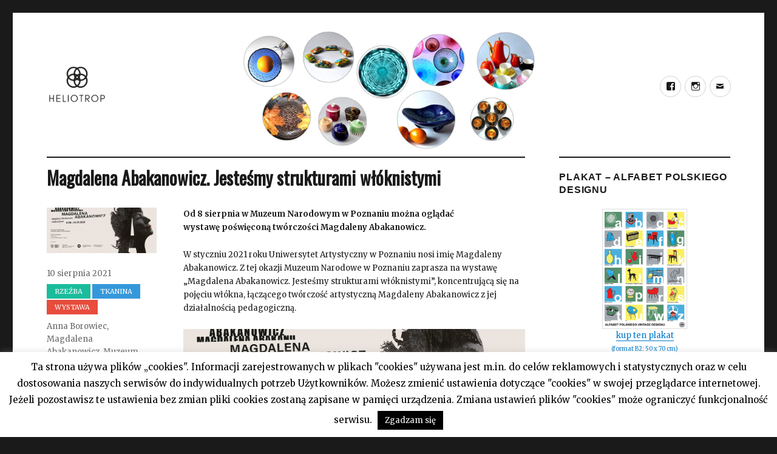

--- FILE ---
content_type: text/html; charset=UTF-8
request_url: https://heliotropvintage.pl/2021/08/magdalena-abakanowicz-jestesmy-strukturami-wloknistymi/
body_size: 12596
content:

<!DOCTYPE html>
<html lang="pl-PL"
 xmlns:fb="http://ogp.me/ns/fb#" class="no-js">
<head>
	<meta name="description" content="Magdalena Abakanowicz. Jesteśmy strukturami włóknistymi" />
	<meta charset="UTF-8">
	<meta name="viewport" content="width=device-width, initial-scale=1">
	<link rel="profile" href="http://gmpg.org/xfn/11">
		<script>(function(html){html.className = html.className.replace(/\bno-js\b/,'js')})(document.documentElement);</script>
<title>Magdalena Abakanowicz. Jesteśmy strukturami włóknistymi &#8211; Heliotrop Vintage</title>
<meta name='robots' content='max-image-preview:large' />
<link rel='dns-prefetch' href='//platform-api.sharethis.com' />
<link rel='dns-prefetch' href='//fonts.googleapis.com' />
<link rel='dns-prefetch' href='//s.w.org' />
<link rel="alternate" type="application/rss+xml" title="Heliotrop Vintage &raquo; Kanał z wpisami" href="https://heliotropvintage.pl/feed/" />
		<script type="text/javascript">
			window._wpemojiSettings = {"baseUrl":"https:\/\/s.w.org\/images\/core\/emoji\/13.1.0\/72x72\/","ext":".png","svgUrl":"https:\/\/s.w.org\/images\/core\/emoji\/13.1.0\/svg\/","svgExt":".svg","source":{"concatemoji":"https:\/\/heliotropvintage.pl\/wp-includes\/js\/wp-emoji-release.min.js?ver=5.8.12"}};
			!function(e,a,t){var n,r,o,i=a.createElement("canvas"),p=i.getContext&&i.getContext("2d");function s(e,t){var a=String.fromCharCode;p.clearRect(0,0,i.width,i.height),p.fillText(a.apply(this,e),0,0);e=i.toDataURL();return p.clearRect(0,0,i.width,i.height),p.fillText(a.apply(this,t),0,0),e===i.toDataURL()}function c(e){var t=a.createElement("script");t.src=e,t.defer=t.type="text/javascript",a.getElementsByTagName("head")[0].appendChild(t)}for(o=Array("flag","emoji"),t.supports={everything:!0,everythingExceptFlag:!0},r=0;r<o.length;r++)t.supports[o[r]]=function(e){if(!p||!p.fillText)return!1;switch(p.textBaseline="top",p.font="600 32px Arial",e){case"flag":return s([127987,65039,8205,9895,65039],[127987,65039,8203,9895,65039])?!1:!s([55356,56826,55356,56819],[55356,56826,8203,55356,56819])&&!s([55356,57332,56128,56423,56128,56418,56128,56421,56128,56430,56128,56423,56128,56447],[55356,57332,8203,56128,56423,8203,56128,56418,8203,56128,56421,8203,56128,56430,8203,56128,56423,8203,56128,56447]);case"emoji":return!s([10084,65039,8205,55357,56613],[10084,65039,8203,55357,56613])}return!1}(o[r]),t.supports.everything=t.supports.everything&&t.supports[o[r]],"flag"!==o[r]&&(t.supports.everythingExceptFlag=t.supports.everythingExceptFlag&&t.supports[o[r]]);t.supports.everythingExceptFlag=t.supports.everythingExceptFlag&&!t.supports.flag,t.DOMReady=!1,t.readyCallback=function(){t.DOMReady=!0},t.supports.everything||(n=function(){t.readyCallback()},a.addEventListener?(a.addEventListener("DOMContentLoaded",n,!1),e.addEventListener("load",n,!1)):(e.attachEvent("onload",n),a.attachEvent("onreadystatechange",function(){"complete"===a.readyState&&t.readyCallback()})),(n=t.source||{}).concatemoji?c(n.concatemoji):n.wpemoji&&n.twemoji&&(c(n.twemoji),c(n.wpemoji)))}(window,document,window._wpemojiSettings);
		</script>
		<style type="text/css">
img.wp-smiley,
img.emoji {
	display: inline !important;
	border: none !important;
	box-shadow: none !important;
	height: 1em !important;
	width: 1em !important;
	margin: 0 .07em !important;
	vertical-align: -0.1em !important;
	background: none !important;
	padding: 0 !important;
}
</style>
	<link rel='stylesheet' id='wp-block-library-css'  href='https://heliotropvintage.pl/wp-includes/css/dist/block-library/style.min.css?ver=5.8.12' type='text/css' media='all' />
<link rel='stylesheet' id='cookie-law-info-css'  href='https://heliotropvintage.pl/wp-content/plugins/cookie-law-info/public/css/cookie-law-info-public.css?ver=2.0.6' type='text/css' media='all' />
<link rel='stylesheet' id='cookie-law-info-gdpr-css'  href='https://heliotropvintage.pl/wp-content/plugins/cookie-law-info/public/css/cookie-law-info-gdpr.css?ver=2.0.6' type='text/css' media='all' />
<link rel='stylesheet' id='event-post-css'  href='https://heliotropvintage.pl/wp-content/plugins/event-post/css/event-post.css?ver=1640685620' type='text/css' media='all' />
<link rel='stylesheet' id='openlayers-css'  href='https://heliotropvintage.pl/wp-content/plugins/event-post/css/ol.css?ver=1640685620' type='text/css' media='all' />
<link rel='stylesheet' id='dashicons-css'  href='https://heliotropvintage.pl/wp-includes/css/dashicons.min.css?ver=5.8.12' type='text/css' media='all' />
<link rel='stylesheet' id='wpos-slick-style-css'  href='https://heliotropvintage.pl/wp-content/plugins/wp-responsive-recent-post-slider/assets/css/slick.css?ver=1.4.4' type='text/css' media='all' />
<link rel='stylesheet' id='wppsac-public-style-css'  href='https://heliotropvintage.pl/wp-content/plugins/wp-responsive-recent-post-slider/assets/css/recent-post-style.css?ver=1.4.4' type='text/css' media='all' />
<link rel='stylesheet' id='twentysixteen-fonts-css'  href='https://fonts.googleapis.com/css?family=Merriweather%3A400%2C700%2C900%2C400italic%2C700italic%2C900italic%7CInconsolata%3A400&#038;subset=latin%2Clatin-ext' type='text/css' media='all' />
<link rel='stylesheet' id='genericons-css'  href='https://heliotropvintage.pl/wp-content/themes/twentysixteen/genericons/genericons.css?ver=3.4.1' type='text/css' media='all' />
<link rel='stylesheet' id='twentysixteen-style-css'  href='https://heliotropvintage.pl/wp-content/themes/twentysixteen/style.css?ver=5.8.12' type='text/css' media='all' />
<!--[if lt IE 10]>
<link rel='stylesheet' id='twentysixteen-ie-css'  href='https://heliotropvintage.pl/wp-content/themes/twentysixteen/css/ie.css?ver=20160816' type='text/css' media='all' />
<![endif]-->
<!--[if lt IE 9]>
<link rel='stylesheet' id='twentysixteen-ie8-css'  href='https://heliotropvintage.pl/wp-content/themes/twentysixteen/css/ie8.css?ver=20160816' type='text/css' media='all' />
<![endif]-->
<!--[if lt IE 8]>
<link rel='stylesheet' id='twentysixteen-ie7-css'  href='https://heliotropvintage.pl/wp-content/themes/twentysixteen/css/ie7.css?ver=20160816' type='text/css' media='all' />
<![endif]-->
<link rel='stylesheet' id='nextgen_widgets_style-css'  href='https://heliotropvintage.pl/wp-content/plugins/nextgen-gallery/products/photocrati_nextgen/modules/widget/static/widgets.css?ver=3.18' type='text/css' media='all' />
<link rel='stylesheet' id='nextgen_basic_thumbnails_style-css'  href='https://heliotropvintage.pl/wp-content/plugins/nextgen-gallery/products/photocrati_nextgen/modules/nextgen_basic_gallery/static/thumbnails/nextgen_basic_thumbnails.css?ver=3.18' type='text/css' media='all' />
<link rel='stylesheet' id='nextgen_basic_slideshow_style-css'  href='https://heliotropvintage.pl/wp-content/plugins/nextgen-gallery/products/photocrati_nextgen/modules/nextgen_basic_gallery/static/slideshow/ngg_basic_slideshow.css?ver=3.18' type='text/css' media='all' />
<script type='text/javascript' src='https://heliotropvintage.pl/wp-includes/js/jquery/jquery.min.js?ver=3.6.0' id='jquery-core-js'></script>
<script type='text/javascript' src='https://heliotropvintage.pl/wp-includes/js/jquery/jquery-migrate.min.js?ver=3.3.2' id='jquery-migrate-js'></script>
<script type='text/javascript' id='cookie-law-info-js-extra'>
/* <![CDATA[ */
var Cli_Data = {"nn_cookie_ids":[],"cookielist":[],"non_necessary_cookies":[],"ccpaEnabled":"","ccpaRegionBased":"","ccpaBarEnabled":"","strictlyEnabled":["necessary","obligatoire"],"ccpaType":"gdpr","js_blocking":"","custom_integration":"","triggerDomRefresh":"","secure_cookies":""};
var cli_cookiebar_settings = {"animate_speed_hide":"500","animate_speed_show":"500","background":"#fff","border":"#444","border_on":"","button_1_button_colour":"#000","button_1_button_hover":"#000000","button_1_link_colour":"#fff","button_1_as_button":"1","button_1_new_win":"","button_2_button_colour":"#333","button_2_button_hover":"#292929","button_2_link_colour":"#444","button_2_as_button":"","button_2_hidebar":"","button_3_button_colour":"#000","button_3_button_hover":"#000000","button_3_link_colour":"#fff","button_3_as_button":"1","button_3_new_win":"","button_4_button_colour":"#000","button_4_button_hover":"#000000","button_4_link_colour":"#fff","button_4_as_button":"1","button_7_button_colour":"#61a229","button_7_button_hover":"#4e8221","button_7_link_colour":"#fff","button_7_as_button":"1","button_7_new_win":"","font_family":"inherit","header_fix":"","notify_animate_hide":"1","notify_animate_show":"","notify_div_id":"#cookie-law-info-bar","notify_position_horizontal":"right","notify_position_vertical":"bottom","scroll_close":"","scroll_close_reload":"","accept_close_reload":"","reject_close_reload":"","showagain_tab":"1","showagain_background":"#fff","showagain_border":"#000","showagain_div_id":"#cookie-law-info-again","showagain_x_position":"10px","text":"#000","show_once_yn":"","show_once":"10000","logging_on":"","as_popup":"","popup_overlay":"1","bar_heading_text":"","cookie_bar_as":"banner","popup_showagain_position":"bottom-right","widget_position":"left"};
var log_object = {"ajax_url":"https:\/\/heliotropvintage.pl\/wp-admin\/admin-ajax.php"};
/* ]]> */
</script>
<script type='text/javascript' src='https://heliotropvintage.pl/wp-content/plugins/cookie-law-info/public/js/cookie-law-info-public.js?ver=2.0.6' id='cookie-law-info-js'></script>
<!--[if lt IE 9]>
<script type='text/javascript' src='https://heliotropvintage.pl/wp-content/themes/twentysixteen/js/html5.js?ver=3.7.3' id='twentysixteen-html5-js'></script>
<![endif]-->
<script type='text/javascript' src='https://platform-api.sharethis.com/js/sharethis.js#product=ga&#038;property=58f664d632576e001193b1e1' id='googleanalytics-platform-sharethis-js'></script>
<link rel="https://api.w.org/" href="https://heliotropvintage.pl/wp-json/" /><link rel="alternate" type="application/json" href="https://heliotropvintage.pl/wp-json/wp/v2/posts/6607" /><link rel="EditURI" type="application/rsd+xml" title="RSD" href="https://heliotropvintage.pl/xmlrpc.php?rsd" />
<link rel="wlwmanifest" type="application/wlwmanifest+xml" href="https://heliotropvintage.pl/wp-includes/wlwmanifest.xml" /> 
<meta name="generator" content="WordPress 5.8.12" />
<link rel="canonical" href="https://heliotropvintage.pl/2021/08/magdalena-abakanowicz-jestesmy-strukturami-wloknistymi/" />
<link rel='shortlink' href='https://heliotropvintage.pl/?p=6607' />
<link rel="alternate" type="application/json+oembed" href="https://heliotropvintage.pl/wp-json/oembed/1.0/embed?url=https%3A%2F%2Fheliotropvintage.pl%2F2021%2F08%2Fmagdalena-abakanowicz-jestesmy-strukturami-wloknistymi%2F" />
<link rel="alternate" type="text/xml+oembed" href="https://heliotropvintage.pl/wp-json/oembed/1.0/embed?url=https%3A%2F%2Fheliotropvintage.pl%2F2021%2F08%2Fmagdalena-abakanowicz-jestesmy-strukturami-wloknistymi%2F&#038;format=xml" />
<meta property="fb:app_id" content="323659231365289"/><link rel="icon" type="image/png" href="/favicon.png" />
<script async src="//pagead2.googlesyndication.com/pagead/js/adsbygoogle.js"></script>
<script>
     //(adsbygoogle = window.adsbygoogle || []).push({
      //    google_ad_client: "ca-pub-5374920595684096",
      //    enable_page_level_ads: true
    // });
</script>
<script>
   //setInterval(function() { ga('send', 'event', 'NoBounce', 'Over 10 sec'); }, 10000);
</script>
<meta property="fb:app_id" content="323659231365289"><meta property="fb:admins" content="">            <div id="fb-root"></div>
            <script>(function (d, s, id) {
                    var js, fjs = d.getElementsByTagName(s)[0];
                    if (d.getElementById(id))
                        return;
                    js = d.createElement(s);
                    js.id = id;
                    js.src = "//connect.facebook.net/pl_PL/sdk.js#xfbml=1&version=v2.0";
                    fjs.parentNode.insertBefore(js, fjs);
                }(document, 'script', 'facebook-jssdk'));</script>
            <!-- Analytics by WP-Statistics v13.1.3 - https://wp-statistics.com/ -->
<script>var WP_Statistics_http = new XMLHttpRequest();WP_Statistics_http.open('GET', 'https://heliotropvintage.pl/wp-json/wp-statistics/v2/hit?_=1770063724&_wpnonce=e7cb212afb&wp_statistics_hit_rest=yes&browser=Nieznane&platform=Nieznane&version=Nieznane&referred=https://heliotropvintage.pl&ip=3.19.223.90&exclusion_match=yes&exclusion_reason=CrawlerDetect&ua=Mozilla/5.0 (Macintosh; Intel Mac OS X 10_15_7) AppleWebKit/537.36 (KHTML, like Gecko) Chrome/131.0.0.0 Safari/537.36; ClaudeBot/1.0; +claudebot@anthropic.com)&track_all=1&timestamp=1770067324&current_page_type=post&current_page_id=6607&search_query&page_uri=/2021/08/magdalena-abakanowicz-jestesmy-strukturami-wloknistymi/&user_id=0', true);WP_Statistics_http.setRequestHeader("Content-Type", "application/json;charset=UTF-8");WP_Statistics_http.send(null);</script>
			<script type="text/javascript">
				var cli_flush_cache = true;
			</script>
<script>
(function() {
	(function (i, s, o, g, r, a, m) {
		i['GoogleAnalyticsObject'] = r;
		i[r] = i[r] || function () {
				(i[r].q = i[r].q || []).push(arguments)
			}, i[r].l = 1 * new Date();
		a = s.createElement(o),
			m = s.getElementsByTagName(o)[0];
		a.async = 1;
		a.src = g;
		m.parentNode.insertBefore(a, m)
	})(window, document, 'script', 'https://google-analytics.com/analytics.js', 'ga');

	ga('create', 'UA-97639276-1', 'auto');
			ga('send', 'pageview');
	})();
</script>
	<style type="text/css" id="twentysixteen-header-css">
		.site-branding {
			margin: 0 auto 0 0;
		}

		.site-branding .site-title,
		.site-description {
			clip: rect(1px, 1px, 1px, 1px);
			position: absolute;
		}
	</style>
	</head>

<body class="post-template-default single single-post postid-6607 single-format-standard wp-custom-logo">
<div id="page" class="site">
	<div class="site-inner">
		<a class="skip-link screen-reader-text" href="#content">Przeskocz do treści</a>

		<header id="masthead" class="site-header" role="banner">
			<div class="site-header-main">
				<div class="site-branding">
					<a href="https://heliotropvintage.pl/" class="custom-logo-link" rel="home"><img width="240" height="240" src="https://heliotropvintage.pl/wp-content/uploads/2017/02/cropped-heliotrop_logo.png" class="custom-logo" alt="Heliotrop Vintage" srcset="https://heliotropvintage.pl/wp-content/uploads/2017/02/cropped-heliotrop_logo.png 240w, https://heliotropvintage.pl/wp-content/uploads/2017/02/cropped-heliotrop_logo-150x150.png 150w" sizes="(max-width: 240px) 85vw, 240px" /></a>
											<p class="site-title"><a href="https://heliotropvintage.pl/" rel="home">Heliotrop Vintage</a></p>
											<p class="site-description">Blog o designie &#8211; wystawach, szkle, ceramice, meblach.</p>
									</div><!-- .site-branding -->

									<button id="menu-toggle" class="menu-toggle">Menu</button>

					<div id="site-header-menu" class="site-header-menu">
						
													<nav id="social-navigation" class="social-navigation" role="navigation" aria-label="Menu odnośników serwisów społecznościowych">
								<div class="menu-glowne-container"><ul id="menu-glowne" class="social-links-menu"><li id="menu-item-27" class="menu-item menu-item-type-custom menu-item-object-custom menu-item-27"><a href="https://www.facebook.com/heliotropvintage"><span class="screen-reader-text">facebook</span></a></li>
<li id="menu-item-28" class="menu-item menu-item-type-custom menu-item-object-custom menu-item-28"><a href="https://www.instagram.com/heliotrop_vintage/"><span class="screen-reader-text">instagram</span></a></li>
<li id="menu-item-4398" class="menu-item menu-item-type-custom menu-item-object-custom menu-item-4398"><a href="mailto:heliotrop@heliotropvintage.pl"><span class="screen-reader-text">mail</span></a></li>
</ul></div>							</nav><!-- .social-navigation -->
											</div><!-- .site-header-menu -->
							</div><!-- .site-header-main -->

											<div class="header-image">
					<a href="https://heliotropvintage.pl/" rel="home">
						<img src="https://heliotropvintage.pl/wp-content/uploads/2019/02/cropped-heliotrop-top-1.jpg" srcset="https://heliotropvintage.pl/wp-content/uploads/2019/02/cropped-heliotrop-top-1-300x120.jpg 300w, https://heliotropvintage.pl/wp-content/uploads/2019/02/cropped-heliotrop-top-1-768x307.jpg 768w, https://heliotropvintage.pl/wp-content/uploads/2019/02/cropped-heliotrop-top-1-1024x410.jpg 1024w, https://heliotropvintage.pl/wp-content/uploads/2019/02/cropped-heliotrop-top-1.jpg 1200w" sizes="(max-width: 709px) 85vw, (max-width: 909px) 81vw, (max-width: 1362px) 88vw, 1200px" width="1200" height="480" alt="Heliotrop Vintage">
					</a>
				</div><!-- .header-image -->
					</header><!-- .site-header -->

		<div id="content" class="site-content">

<div id="primary" class="content-area">
	<main id="main" class="site-main" role="main">
		
<article id="post-6607" class="post-6607 post type-post status-publish format-standard has-post-thumbnail hentry category-rzezba category-tkanina category-wystawa tag-anna-borowiec tag-magdalena-abakanowicz tag-muzeum-narodowe-w-poznaniu tag-poznan tag-rzezba tag-tkanina tag-uniwersytet-artystyczny-w-poznaniu tag-wystawa">
	<header class="entry-header">
		<h1 class="entry-title">Magdalena Abakanowicz. Jesteśmy strukturami włóknistymi</h1>	</header><!-- .entry-header -->

	
	
	<div class="post-thumbnail">
		<img width="1200" height="495" src="https://heliotropvintage.pl/wp-content/uploads/2021/08/Abakanowicz-1200x495.jpg" class="attachment-post-thumbnail size-post-thumbnail wp-post-image" alt="" loading="lazy" srcset="https://heliotropvintage.pl/wp-content/uploads/2021/08/Abakanowicz-1200x495.jpg 1200w, https://heliotropvintage.pl/wp-content/uploads/2021/08/Abakanowicz-300x124.jpg 300w, https://heliotropvintage.pl/wp-content/uploads/2021/08/Abakanowicz-1024x423.jpg 1024w, https://heliotropvintage.pl/wp-content/uploads/2021/08/Abakanowicz-768x317.jpg 768w, https://heliotropvintage.pl/wp-content/uploads/2021/08/Abakanowicz-1536x634.jpg 1536w, https://heliotropvintage.pl/wp-content/uploads/2021/08/Abakanowicz.jpg 1856w" sizes="(max-width: 709px) 85vw, (max-width: 909px) 67vw, (max-width: 984px) 60vw, (max-width: 1362px) 62vw, 840px" />	</div><!-- .post-thumbnail -->

	
	<div class="entry-content">
		<style>.fb_iframe_widget span{width:460px !important;} .fb_iframe_widget iframe {margin: 0 !important;}        .fb_edge_comment_widget { display: none !important; }</style><div style="width:100%; text-align:right"><div class="fb-like" style="width:80px; overflow: hidden !important; " data-href="https://heliotropvintage.pl/2021/08/magdalena-abakanowicz-jestesmy-strukturami-wloknistymi/" data-size="small" data-colorscheme="light" data-width="80" data-layout="box_count" data-action="like" data-show-faces="true" data-share="true" kid_directed_site="false"></div></div>
<p><strong>Od 8 sierpnia w Muzeum Narodowym w Poznaniu można oglądać wystawę poświęconą twórczości Magdaleny Abakanowicz.</strong></p>



<span id="more-6607"></span>



<p>W styczniu 2021 roku Uniwersytet Artystyczny w Poznaniu nosi imię Magdaleny Abakanowicz. Z tej okazji Muzeum Narodowe w Poznaniu zaprasza na wystawę „Magdalena Abakanowicz. Jesteśmy strukturami włóknistymi”, koncentrującą się na pojęciu włókna, łączącego twórczość artystyczną Magdaleny Abakanowicz z jej działalnością pedagogiczną.</p>



<figure class="wp-block-image size-large"><img loading="lazy" width="1024" height="423" src="https://heliotropvintage.pl/wp-content/uploads/2021/08/Abakanowicz-1024x423.jpg" alt="" class="wp-image-6608" srcset="https://heliotropvintage.pl/wp-content/uploads/2021/08/Abakanowicz-1024x423.jpg 1024w, https://heliotropvintage.pl/wp-content/uploads/2021/08/Abakanowicz-300x124.jpg 300w, https://heliotropvintage.pl/wp-content/uploads/2021/08/Abakanowicz-768x317.jpg 768w, https://heliotropvintage.pl/wp-content/uploads/2021/08/Abakanowicz-1536x634.jpg 1536w, https://heliotropvintage.pl/wp-content/uploads/2021/08/Abakanowicz-1200x495.jpg 1200w, https://heliotropvintage.pl/wp-content/uploads/2021/08/Abakanowicz.jpg 1856w" sizes="(max-width: 709px) 85vw, (max-width: 909px) 67vw, (max-width: 1362px) 62vw, 840px" /></figure>



<p>Kuratorka wystawy: <strong>Anna Borowiec</strong><br>Aranżacja wystawy: <strong>Rafał Górczyński</strong></p>



<p>Wystawa czynna jest dla zwiedzających od 8 sierpnia do 24 października 2021 r.</p>



<p>Więcej o artystce i wystawie przeczytacie <a href="https://mnp.art.pl/wydarzenia_i_wystawy/magdalena-abakanowicz-jestesmy-strukturami-wloknistymi/?fbclid=IwAR38IQyEOmpEu6f7dTvJikp5oJ26xGPU2tHQAjZw5LlcWatqehjai5a-mZQ">na stronie Muzeum Narodowego w Poznaniu</a>. &nbsp;</p>
<!-- Facebook Comments Plugin for WordPress: http://peadig.com/wordpress-plugins/facebook-comments/ --><div class="fb-comments" data-href="https://heliotropvintage.pl/2021/08/magdalena-abakanowicz-jestesmy-strukturami-wloknistymi/" data-numposts="5" data-width="100%" data-colorscheme="light"></div>	</div><!-- .entry-content -->

	<footer class="entry-footer">
		<span class="byline"><span class="author vcard"><img alt='' src='https://secure.gravatar.com/avatar/b6dd1b2db461e8b487e9f68e3ded3d4f?s=49&#038;d=mm&#038;r=g' srcset='https://secure.gravatar.com/avatar/b6dd1b2db461e8b487e9f68e3ded3d4f?s=98&#038;d=mm&#038;r=g 2x' class='avatar avatar-49 photo' height='49' width='49' loading='lazy'/><span class="screen-reader-text">Autor </span> <a class="url fn n" href="https://heliotropvintage.pl/author/heliotrop/">heliotrop</a></span></span><span class="posted-on"><span class="screen-reader-text">Opublikowano </span><a href="https://heliotropvintage.pl/2021/08/magdalena-abakanowicz-jestesmy-strukturami-wloknistymi/" rel="bookmark"><time class="entry-date published" datetime="2021-08-10T09:54:25+02:00">10 sierpnia 2021</time><time class="updated" datetime="2021-12-06T10:27:09+01:00">6 grudnia 2021</time></a></span><span class="cat-links"><span class="screen-reader-text">Kategorie </span><a href="https://heliotropvintage.pl/category/rzezba/" rel="category tag">rzeźba</a> <a href="https://heliotropvintage.pl/category/tkanina/" rel="category tag">Tkanina</a> <a href="https://heliotropvintage.pl/category/wystawa/" rel="category tag">Wystawa</a></span><span class="tags-links"><span class="screen-reader-text">Tagi </span><a href="https://heliotropvintage.pl/tag/anna-borowiec/" rel="tag">Anna Borowiec</a>, <a href="https://heliotropvintage.pl/tag/magdalena-abakanowicz/" rel="tag">Magdalena Abakanowicz</a>, <a href="https://heliotropvintage.pl/tag/muzeum-narodowe-w-poznaniu/" rel="tag">Muzeum Narodowe w Poznaniu</a>, <a href="https://heliotropvintage.pl/tag/poznan/" rel="tag">Poznań</a>, <a href="https://heliotropvintage.pl/tag/rzezba/" rel="tag">rzeźba</a>, <a href="https://heliotropvintage.pl/tag/tkanina/" rel="tag">tkanina</a>, <a href="https://heliotropvintage.pl/tag/uniwersytet-artystyczny-w-poznaniu/" rel="tag">Uniwersytet Artystyczny w Poznaniu</a>, <a href="https://heliotropvintage.pl/tag/wystawa/" rel="tag">wystawa</a></span>			</footer><!-- .entry-footer -->
</article><!-- #post-## -->

	<nav class="navigation post-navigation" role="navigation" aria-label="Wpisy">
		<h2 class="screen-reader-text">Nawigacja wpisu</h2>
		<div class="nav-links"><div class="nav-previous"><a href="https://heliotropvintage.pl/2021/08/otwarcie-wystawy-stalej-art-deco-w-plocku/" rel="prev"><span class="meta-nav" aria-hidden="true">Poprzedni</span> <span class="screen-reader-text">Poprzedni wpis:</span> <span class="post-title">Otwarcie wystawy stałej Art Déco w Płocku</span></a></div><div class="nav-next"><a href="https://heliotropvintage.pl/2021/10/wystawa-z-gliny-stworzone-kamionka-ze-zbiorow-muzeum-ceramiki-w-boleslawcu/" rel="next"><span class="meta-nav" aria-hidden="true">Następny</span> <span class="screen-reader-text">Następny wpis:</span> <span class="post-title">Wystawa: Z gliny stworzone. Kamionka ze zbiorów Muzeum Ceramiki w Bolesławcu</span></a></div></div>
	</nav>
	</main><!-- .site-main -->

	
</div><!-- .content-area -->


	<aside id="secondary" class="sidebar widget-area" role="complementary">
		<section id="custom_html-3" class="widget_text widget widget_custom_html"><h2 class="widget-title">plakat &#8211; ALFABET POLSKIEGO DESIGNU</h2><div class="textwidget custom-html-widget"><div style="text-align: center;">
				<a href="https://allegro.pl/oferta/alfabet-polskiego-vintage-designu-plakat-prl-wawa-8494340194" target="_blank" rel="noopener">
					<img src="/wp-includes/images/alfabet-mini.png" style="border: 1px solid #dddddd; max-width:50%; display: inline-block;"><br>
					kup ten plakat 
					<br><span style="font-size:0.6rem;">(format B2: 50 x 70 cm)</span>
				</a>
</div></div></section><section id="custom_html-2" class="widget_text widget widget_custom_html"><h2 class="widget-title">posłuchaj Podcastu</h2><div class="textwidget custom-html-widget"><style>
	#podcast-odcinki li {
		padding-bottom: 1rem;
	}
	#podcast-odcinki li:last-child {
		padding-bottom: 0;
	}
</style>
<ul style="font-size:11px;" id="podcast-odcinki">
	<li><a href="https://heliotropvintage.pl/podcast-heliotrop/odcinek-08-manilove/">Odcinek #08 – Manilove</a>
	</li>	
	<li><a href="https://heliotropvintage.pl/podcast-heliotrop/odcinek-07-mateusz-grobelny/">Odcinek #07 – Mateusz Grobelny</a>
	</li>	
	<li><a href="https://heliotropvintage.pl/odcinek-06-izabela-gkagkanis-gaganis/">Odcinek #06 – Izabela Gkagkanis - Gaganis</a>
	</li>
	<li><a href="https://heliotropvintage.pl/podcast-heliotrop/odcinek-05-krzysztof-bocian-stratus/">Odcinek #05 - Krzysztof Bocian - Stratus</a>
	</li>
	<li><a href="https://heliotropvintage.pl/podcast-heliotrop/odcinek-04-marcin-skalski-kuznia-skaly/">Odcinek #04 - Marcin Skalski - Kuźnia Skały</a>
	</li>
	<li><a href="https://heliotropvintage.pl/podcast-heliotrop/odcinek-02-tartaruga-jadzia-lenart-i-wiktoria-podolec/">Odcinek #02 – Tartaruga – Jadzia Lenart i Wiktoria Podolec</a>
	</li>
	<li><a href="https://heliotropvintage.pl/podcast-heliotrop/odcinek-01-dadu-czyli-danuta-duszniak/">Odcinek #01 – DaDu, czyli Danuta Duszniak</a>	
	</li>

	
	
	
	
</ul>
</div></section><section id="simpletags-3" class="widget widget-simpletags"><h2 class="widget-title">Tagi</h2>
<!-- Generated by Simple Tags 2.4.7 - http://wordpress.org/extend/plugins/simple-tags -->
	<div class="st-tag-cloud">
	<a href="https://heliotropvintage.pl/tag/szklo/" id="tag-link-37" class="st-tags t3" title="96 topics" rel="tag" style="font-size:12.2pt; color:#8e8e8e;">szkło</a>
<a href="https://heliotropvintage.pl/tag/fotografia/" id="tag-link-1667" class="st-tags t0" title="18 topics" rel="tag" style="font-size:8pt; color:#cccccc;">fotografia</a>
<a href="https://heliotropvintage.pl/tag/desa-unicum/" id="tag-link-1598" class="st-tags t0" title="15 topics" rel="tag" style="font-size:8pt; color:#cccccc;">DESA Unicum</a>
<a href="https://heliotropvintage.pl/tag/bizuteria/" id="tag-link-689" class="st-tags t0" title="15 topics" rel="tag" style="font-size:8pt; color:#cccccc;">biżuteria</a>
<a href="https://heliotropvintage.pl/tag/rzezba/" id="tag-link-1385" class="st-tags t0" title="30 topics" rel="tag" style="font-size:8pt; color:#cccccc;">rzeźba</a>
<a href="https://heliotropvintage.pl/tag/muzeum-warszawy/" id="tag-link-1156" class="st-tags t0" title="17 topics" rel="tag" style="font-size:8pt; color:#cccccc;">Muzeum Warszawy</a>
<a href="https://heliotropvintage.pl/tag/tkanina/" id="tag-link-1773" class="st-tags t1" title="59 topics" rel="tag" style="font-size:9.4pt; color:#b7b7b7;">tkanina</a>
<a href="https://heliotropvintage.pl/tag/akademia-sztuk-pieknych-w-warszawie/" id="tag-link-1421" class="st-tags t0" title="15 topics" rel="tag" style="font-size:8pt; color:#cccccc;">Akademia Sztuk Pięknych w Warszawie</a>
<a href="https://heliotropvintage.pl/tag/lodz-design-festival/" id="tag-link-168" class="st-tags t0" title="25 topics" rel="tag" style="font-size:8pt; color:#cccccc;">lodz design festival</a>
<a href="https://heliotropvintage.pl/tag/rzemioslo/" id="tag-link-440" class="st-tags t0" title="20 topics" rel="tag" style="font-size:8pt; color:#cccccc;">Rzemiosło</a>
<a href="https://heliotropvintage.pl/tag/prl/" id="tag-link-4" class="st-tags t1" title="57 topics" rel="tag" style="font-size:9.4pt; color:#b7b7b7;">prl</a>
<a href="https://heliotropvintage.pl/tag/lodz/" id="tag-link-265" class="st-tags t1" title="41 topics" rel="tag" style="font-size:9.4pt; color:#b7b7b7;">Łódź</a>
<a href="https://heliotropvintage.pl/tag/stanislaw-brach/" id="tag-link-1489" class="st-tags t0" title="18 topics" rel="tag" style="font-size:8pt; color:#cccccc;">Stanisław Brach</a>
<a href="https://heliotropvintage.pl/tag/jan-sylwester-drost/" id="tag-link-66" class="st-tags t0" title="21 topics" rel="tag" style="font-size:8pt; color:#cccccc;">Jan Sylwester Drost</a>
<a href="https://heliotropvintage.pl/tag/wystawa/" id="tag-link-69" class="st-tags t10" title="271 topics" rel="tag" style="font-size:22pt; color:#000000;">wystawa</a>
<a href="https://heliotropvintage.pl/tag/ksiazki/" id="tag-link-108" class="st-tags t0" title="16 topics" rel="tag" style="font-size:8pt; color:#cccccc;">książki</a>
<a href="https://heliotropvintage.pl/tag/instytut-wzornictwa-przemyslowego/" id="tag-link-47" class="st-tags t0" title="21 topics" rel="tag" style="font-size:8pt; color:#cccccc;">Instytut Wzornictwa Przemysłowego</a>
<a href="https://heliotropvintage.pl/tag/moda/" id="tag-link-198" class="st-tags t0" title="21 topics" rel="tag" style="font-size:8pt; color:#cccccc;">moda</a>
<a href="https://heliotropvintage.pl/tag/krakow/" id="tag-link-247" class="st-tags t0" title="32 topics" rel="tag" style="font-size:8pt; color:#cccccc;">kraków</a>
<a href="https://heliotropvintage.pl/tag/spotkanie/" id="tag-link-1180" class="st-tags t2" title="78 topics" rel="tag" style="font-size:10.8pt; color:#a3a3a3;">spotkanie</a>
<a href="https://heliotropvintage.pl/tag/architektura/" id="tag-link-98" class="st-tags t0" title="26 topics" rel="tag" style="font-size:8pt; color:#cccccc;">architektura</a>
<a href="https://heliotropvintage.pl/tag/wzornictwo/" id="tag-link-1009" class="st-tags t1" title="46 topics" rel="tag" style="font-size:9.4pt; color:#b7b7b7;">wzornictwo</a>
<a href="https://heliotropvintage.pl/tag/boleslawiec/" id="tag-link-120" class="st-tags t0" title="18 topics" rel="tag" style="font-size:8pt; color:#cccccc;">Bolesławiec</a>
<a href="https://heliotropvintage.pl/tag/wroclaw/" id="tag-link-262" class="st-tags t1" title="51 topics" rel="tag" style="font-size:9.4pt; color:#b7b7b7;">Wrocław</a>
<a href="https://heliotropvintage.pl/tag/warsztaty/" id="tag-link-281" class="st-tags t0" title="18 topics" rel="tag" style="font-size:8pt; color:#cccccc;">warsztaty</a>
<a href="https://heliotropvintage.pl/tag/sztuka/" id="tag-link-261" class="st-tags t0" title="39 topics" rel="tag" style="font-size:8pt; color:#cccccc;">sztuka</a>
<a href="https://heliotropvintage.pl/tag/grafika/" id="tag-link-303" class="st-tags t0" title="25 topics" rel="tag" style="font-size:8pt; color:#cccccc;">grafika</a>
<a href="https://heliotropvintage.pl/tag/meble/" id="tag-link-3" class="st-tags t1" title="59 topics" rel="tag" style="font-size:9.4pt; color:#b7b7b7;">meble</a>
<a href="https://heliotropvintage.pl/tag/warszawa/" id="tag-link-94" class="st-tags t7" title="196 topics" rel="tag" style="font-size:17.8pt; color:#3d3d3d;">Warszawa</a>
<a href="https://heliotropvintage.pl/tag/design/" id="tag-link-10" class="st-tags t2" title="87 topics" rel="tag" style="font-size:10.8pt; color:#a3a3a3;">design</a>
<a href="https://heliotropvintage.pl/tag/wyklad/" id="tag-link-1415" class="st-tags t1" title="41 topics" rel="tag" style="font-size:9.4pt; color:#b7b7b7;">wykład</a>
<a href="https://heliotropvintage.pl/tag/porcelana/" id="tag-link-107" class="st-tags t0" title="31 topics" rel="tag" style="font-size:8pt; color:#cccccc;">porcelana</a>
<a href="https://heliotropvintage.pl/tag/poznan/" id="tag-link-256" class="st-tags t0" title="25 topics" rel="tag" style="font-size:8pt; color:#cccccc;">Poznań</a>
<a href="https://heliotropvintage.pl/tag/malarstwo/" id="tag-link-807" class="st-tags t0" title="19 topics" rel="tag" style="font-size:8pt; color:#cccccc;">malarstwo</a>
<a href="https://heliotropvintage.pl/tag/eryka-trzewik-drost/" id="tag-link-36" class="st-tags t0" title="25 topics" rel="tag" style="font-size:8pt; color:#cccccc;">Eryka Trzewik-Drost</a>
<a href="https://heliotropvintage.pl/tag/ceramika/" id="tag-link-135" class="st-tags t5" title="145 topics" rel="tag" style="font-size:15pt; color:#666666;">ceramika</a>
<a href="https://heliotropvintage.pl/tag/ceramika-unikatowa/" id="tag-link-1796" class="st-tags t0" title="17 topics" rel="tag" style="font-size:8pt; color:#cccccc;">ceramika unikatowa</a>
<a href="https://heliotropvintage.pl/tag/cezary-lisowski/" id="tag-link-1566" class="st-tags t0" title="15 topics" rel="tag" style="font-size:8pt; color:#cccccc;">Cezary Lisowski</a>
<a href="https://heliotropvintage.pl/tag/polski-design/" id="tag-link-73" class="st-tags t0" title="18 topics" rel="tag" style="font-size:8pt; color:#cccccc;">polski design</a>
<a href="https://heliotropvintage.pl/tag/akademia-sztuk-pieknych-im-e-geppera/" id="tag-link-1607" class="st-tags t0" title="21 topics" rel="tag" style="font-size:8pt; color:#cccccc;">Akademia Sztuk Pięknych im. E. Geppera</a>
<a href="https://heliotropvintage.pl/tag/agnieszka-bar/" id="tag-link-725" class="st-tags t0" title="16 topics" rel="tag" style="font-size:8pt; color:#cccccc;">Agnieszka Bar</a>
<a href="https://heliotropvintage.pl/tag/ksiazka/" id="tag-link-883" class="st-tags t0" title="16 topics" rel="tag" style="font-size:8pt; color:#cccccc;">książka</a>
<a href="https://heliotropvintage.pl/tag/tkanina-unikatowa/" id="tag-link-3134" class="st-tags t0" title="21 topics" rel="tag" style="font-size:8pt; color:#cccccc;">tkanina unikatowa</a>
<a href="https://heliotropvintage.pl/tag/vintage/" id="tag-link-31" class="st-tags t0" title="16 topics" rel="tag" style="font-size:8pt; color:#cccccc;">vintage</a>
<a href="https://heliotropvintage.pl/tag/cepelia/" id="tag-link-699" class="st-tags t0" title="22 topics" rel="tag" style="font-size:8pt; color:#cccccc;">Cepelia</a></div>

</section><section id="null-instagram-feed-2" class="widget null-instagram-feed"><h2 class="widget-title">Instagram</h2>Instagram has returned invalid data.<p class="clear"><a href="//instagram.com/heliotrop_vintage/" rel="me" target="_self" class="">Follow Me!</a></p></section>	</aside><!-- .sidebar .widget-area -->

		</div><!-- .site-content -->

		<footer id="colophon" class="site-footer" role="contentinfo">
			
							<nav class="social-navigation" role="navigation" aria-label="Menu serwisów społecznościowych w stopce strony">
					<div class="menu-glowne-container"><ul id="menu-glowne-1" class="social-links-menu"><li class="menu-item menu-item-type-custom menu-item-object-custom menu-item-27"><a href="https://www.facebook.com/heliotropvintage"><span class="screen-reader-text">facebook</span></a></li>
<li class="menu-item menu-item-type-custom menu-item-object-custom menu-item-28"><a href="https://www.instagram.com/heliotrop_vintage/"><span class="screen-reader-text">instagram</span></a></li>
<li class="menu-item menu-item-type-custom menu-item-object-custom menu-item-4398"><a href="mailto:heliotrop@heliotropvintage.pl"><span class="screen-reader-text">mail</span></a></li>
</ul></div>				</nav><!-- .social-navigation -->
			
			<div class="site-info">
								<span class="site-title"><a href="https://heliotropvintage.pl/" rel="home">Heliotrop Vintage</a></span>
				<a href="https://pl.wordpress.org/">Dumnie wspierane przez WordPressa</a>
			</div><!-- .site-info -->
		</footer><!-- .site-footer -->
	</div><!-- .site-inner -->
</div><!-- .site -->

<!--googleoff: all--><div id="cookie-law-info-bar" data-nosnippet="true"><span>Ta strona używa plików „cookies". Informacji zarejestrowanych w plikach "cookies" używana jest m.in. do celów reklamowych i statystycznych oraz w celu dostosowania naszych serwisów do indywidualnych potrzeb Użytkowników. Możesz zmienić ustawienia dotyczące "cookies" w swojej przeglądarce internetowej. Jeżeli pozostawisz te ustawienia bez zmian pliki cookies zostaną zapisane w pamięci urządzenia. Zmiana ustawień plików "cookies" może ograniczyć funkcjonalność serwisu. <a role='button' tabindex='0' data-cli_action="accept" id="cookie_action_close_header"  class="medium cli-plugin-button cli-plugin-main-button cookie_action_close_header cli_action_button" style="display:inline-block; ">Zgadzam się</a></span></div><div id="cookie-law-info-again" style="display:none;" data-nosnippet="true"><span id="cookie_hdr_showagain">Prywatność i pliki cookie</span></div><div class="cli-modal" data-nosnippet="true" id="cliSettingsPopup" tabindex="-1" role="dialog" aria-labelledby="cliSettingsPopup" aria-hidden="true">
  <div class="cli-modal-dialog" role="document">
	<div class="cli-modal-content cli-bar-popup">
	  	<button type="button" class="cli-modal-close" id="cliModalClose">
			<svg class="" viewBox="0 0 24 24"><path d="M19 6.41l-1.41-1.41-5.59 5.59-5.59-5.59-1.41 1.41 5.59 5.59-5.59 5.59 1.41 1.41 5.59-5.59 5.59 5.59 1.41-1.41-5.59-5.59z"></path><path d="M0 0h24v24h-24z" fill="none"></path></svg>
			<span class="wt-cli-sr-only">Close</span>
	  	</button>
	  	<div class="cli-modal-body">
			<div class="cli-container-fluid cli-tab-container">
	<div class="cli-row">
		<div class="cli-col-12 cli-align-items-stretch cli-px-0">
			<div class="cli-privacy-overview">
				<h4>Privacy Overview</h4>				<div class="cli-privacy-content">
					<div class="cli-privacy-content-text">This website uses cookies to improve your experience while you navigate through the website. Out of these, the cookies that are categorized as necessary are stored on your browser as they are essential for the working of basic functionalities of the website. We also use third-party cookies that help us analyze and understand how you use this website. These cookies will be stored in your browser only with your consent. You also have the option to opt-out of these cookies. But opting out of some of these cookies may affect your browsing experience.</div>
				</div>
				<a class="cli-privacy-readmore"  aria-label="Show more" tabindex="0" role="button" data-readmore-text="Show more" data-readless-text="Show less"></a>			</div>
		</div>
		<div class="cli-col-12 cli-align-items-stretch cli-px-0 cli-tab-section-container">
												<div class="cli-tab-section">
						<div class="cli-tab-header">
							<a role="button" tabindex="0" class="cli-nav-link cli-settings-mobile" data-target="necessary" data-toggle="cli-toggle-tab">
								Necessary							</a>
							<div class="wt-cli-necessary-checkbox">
                        <input type="checkbox" class="cli-user-preference-checkbox"  id="wt-cli-checkbox-necessary" data-id="checkbox-necessary" checked="checked"  />
                        <label class="form-check-label" for="wt-cli-checkbox-necessary">Necessary</label>
                    </div>
                    <span class="cli-necessary-caption">Always Enabled</span> 						</div>
						<div class="cli-tab-content">
							<div class="cli-tab-pane cli-fade" data-id="necessary">
								<div class="wt-cli-cookie-description">
									Necessary cookies are absolutely essential for the website to function properly. This category only includes cookies that ensures basic functionalities and security features of the website. These cookies do not store any personal information.								</div>
							</div>
						</div>
					</div>
																	<div class="cli-tab-section">
						<div class="cli-tab-header">
							<a role="button" tabindex="0" class="cli-nav-link cli-settings-mobile" data-target="non-necessary" data-toggle="cli-toggle-tab">
								Non-necessary							</a>
							<div class="cli-switch">
                        <input type="checkbox" id="wt-cli-checkbox-non-necessary" class="cli-user-preference-checkbox"  data-id="checkbox-non-necessary"  checked='checked' />
                        <label for="wt-cli-checkbox-non-necessary" class="cli-slider" data-cli-enable="Enabled" data-cli-disable="Disabled"><span class="wt-cli-sr-only">Non-necessary</span></label>
                    </div>						</div>
						<div class="cli-tab-content">
							<div class="cli-tab-pane cli-fade" data-id="non-necessary">
								<div class="wt-cli-cookie-description">
									Any cookies that may not be particularly necessary for the website to function and is used specifically to collect user personal data via analytics, ads, other embedded contents are termed as non-necessary cookies. It is mandatory to procure user consent prior to running these cookies on your website.								</div>
							</div>
						</div>
					</div>
										</div>
	</div>
</div>
	  	</div>
	  	<div class="cli-modal-footer">
			<div class="wt-cli-element cli-container-fluid cli-tab-container">
				<div class="cli-row">
					<div class="cli-col-12 cli-align-items-stretch cli-px-0">
						<div class="cli-tab-footer wt-cli-privacy-overview-actions">
						
															<a id="wt-cli-privacy-save-btn" role="button" tabindex="0" data-cli-action="accept" class="wt-cli-privacy-btn cli_setting_save_button wt-cli-privacy-accept-btn cli-btn">SAVE & ACCEPT</a>
													</div>
						
					</div>
				</div>
			</div>
		</div>
	</div>
  </div>
</div>
<div class="cli-modal-backdrop cli-fade cli-settings-overlay"></div>
<div class="cli-modal-backdrop cli-fade cli-popupbar-overlay"></div>
<!--googleon: all--><script type='text/javascript' src='https://heliotropvintage.pl/wp-content/plugins/open-external-links-in-new-window/oelinw.js?ver=1.0.0' id='oelinw-js'></script>
<script type='text/javascript' src='https://heliotropvintage.pl/wp-content/themes/twentysixteen/js/skip-link-focus-fix.js?ver=20160816' id='twentysixteen-skip-link-focus-fix-js'></script>
<script type='text/javascript' id='twentysixteen-script-js-extra'>
/* <![CDATA[ */
var screenReaderText = {"expand":"rozwi\u0144 menu potomne","collapse":"zwi\u0144 menu potomne"};
/* ]]> */
</script>
<script type='text/javascript' src='https://heliotropvintage.pl/wp-content/themes/twentysixteen/js/functions.js?ver=20160816' id='twentysixteen-script-js'></script>
<script type='text/javascript' src='https://heliotropvintage.pl/wp-includes/js/wp-embed.min.js?ver=5.8.12' id='wp-embed-js'></script>
<script type='text/javascript' src='https://heliotropvintage.pl/wp-content/plugins/event-post/js/ol.js?ver=1640685620' id='openlayers-js'></script>
<script type='text/javascript' id='event-post-js-extra'>
/* <![CDATA[ */
var eventpost_params = {"imgpath":"https:\/\/heliotropvintage.pl\/wp-content\/plugins\/event-post\/img\/","maptiles":{"default@osm.org":{"name":"Open Street Map","id":"default@osm.org","urls":["https:\/\/a.tile.openstreetmap.org\/{z}\/{x}\/{y}.png","https:\/\/b.tile.openstreetmap.org\/{z}\/{x}\/{y}.png","https:\/\/c.tile.openstreetmap.org\/{z}\/{x}\/{y}.png"],"attribution":"&copy; <a href=\"\/copyright\">OpenStreetMap<\/a>."},"OpenCycleMap":{"name":"Open Cycle Map","id":"OpenCycleMap","urls":["http:\/\/a.tile.opencyclemap.org\/cycle\/{z}\/{x}\/{y}.png","http:\/\/b.tile.opencyclemap.org\/cycle\/{z}\/{x}\/{y}.png","http:\/\/c.tile.opencyclemap.org\/cycle\/{z}\/{x}\/{y}.png"],"api_param":"apikey","attribution":"&copy; <a href=\"\/copyright\">OpenStreetMap<\/a>. Tiles courtesy of <a href=\"http:\/\/www.thunderforest.com\/\" target=\"_blank\">Andy Allan<\/a>"},"hot":{"name":"Humanitarian","id":"hot","urls":["https:\/\/tile-a.openstreetmap.fr\/hot\/{z}\/{x}\/{y}.png","https:\/\/tile-b.openstreetmap.fr\/hot\/{z}\/{x}\/{y}.png","https:\/\/tile-c.openstreetmap.fr\/hot\/{z}\/{x}\/{y}.png"],"attribution":"&copy; <a href=\"\/copyright\">OpenStreetMap<\/a>."},"mapquest":{"name":"Map Quest","id":"mapquest","urls":["http:\/\/otile1.mqcdn.com\/tiles\/1.0.0\/osm\/{z}\/{x}\/{y}.png","http:\/\/otile2.mqcdn.com\/tiles\/1.0.0\/osm\/{z}\/{x}\/{y}.png","http:\/\/otile3.mqcdn.com\/tiles\/1.0.0\/osm\/{z}\/{x}\/{y}.png"],"attribution":""},"osmfr":{"name":"OSM-fr","id":"osmfr","urls":["https:\/\/a.tile.openstreetmap.fr\/osmfr\/{z}\/{x}\/{y}.png","https:\/\/b.tile.openstreetmap.fr\/osmfr\/{z}\/{x}\/{y}.png","https:\/\/c.tile.openstreetmap.fr\/osmfr\/{z}\/{x}\/{y}.png"],"attribution":"&copy; <a href=\"\/copyright\">OpenStreetMap<\/a>."},"etalab":{"name":"Etalab","id":"etalab","urls":["https:\/\/openmaptiles.geo.data.gouv.fr\/data\/france-vector\/{z}\/{x}\/{y}.pbf","https:\/\/b.tile.openstreetmap.fr\/osmfr\/{z}\/{x}\/{y}.png","https:\/\/c.tile.openstreetmap.fr\/osmfr\/{z}\/{x}\/{y}.png"],"attribution":"&copy; <a href=\"\/copyright\">OpenStreetMap<\/a>."},"2u":{"name":"2u","id":"2u","urls":["http:\/\/a.layers.openstreetmap.fr\/2u\/{z}\/{x}\/{y}.png","http:\/\/b.layers.openstreetmap.fr\/2u\/{z}\/{x}\/{y}.png","http:\/\/c.layers.openstreetmap.fr\/2u\/{z}\/{x}\/{y}.png"],"attribution":"&copy; <a href=\"\/copyright\">OpenStreetMap<\/a>."},"satelite":{"name":"Satelite","id":"satelite","urls":["http:\/\/otile1-s.mqcdn.com\/tiles\/1.0.0\/sat\/{z}\/{x}\/{y}.jpg","http:\/\/otile2-s.mqcdn.com\/tiles\/1.0.0\/sat\/{z}\/{x}\/{y}.jpg","http:\/\/otile3-s.mqcdn.com\/tiles\/1.0.0\/sat\/{z}\/{x}\/{y}.jpg"],"attribution":""},"toner":{"name":"Toner by Stamen","id":"toner","urls":["http:\/\/a.tile.stamen.com\/toner\/{z}\/{x}\/{y}.png","http:\/\/b.tile.stamen.com\/toner\/{z}\/{x}\/{y}.png","http:\/\/c.tile.stamen.com\/toner\/{z}\/{x}\/{y}.png"],"attribution":"Map tiles by <a href=\"http:\/\/stamen.com\">Stamen Design<\/a>, under <a href=\"http:\/\/creativecommons.org\/licenses\/by\/3.0\">CC BY 3.0<\/a>. Data by <a href=\"http:\/\/openstreetmap.org\">OpenStreetMap<\/a>, under <a href=\"http:\/\/www.openstreetmap.org\/copyright\">ODbL<\/a>."},"positron":{"name":"Positron","id":"positron","urls":["http:\/\/a.basemaps.cartocdn.com\/light_all\/{z}\/{x}\/{y}.png","http:\/\/b.basemaps.cartocdn.com\/light_all\/{z}\/{x}\/{y}.png","http:\/\/b.basemaps.cartocdn.com\/light_all\/{z}\/{x}\/{y}.png"],"urls_retina":["http:\/\/a.basemaps.cartocdn.com\/light_all\/{z}\/{x}\/{y}@2x.png","http:\/\/b.basemaps.cartocdn.com\/light_all\/{z}\/{x}\/{y}@2x.png","http:\/\/b.basemaps.cartocdn.com\/light_all\/{z}\/{x}\/{y}@2x.png"],"attribution":"&copy; <a href=\"http:\/\/www.openstreetmap.org\/copyright\">OpenStreetMap<\/a> contributors, &copy; <a href=\"https:\/\/carto.com\/attributions\">CARTO<\/a>"},"darkmatter":{"name":"Dark matter","id":"darkmatter","urls":[" http:\/\/a.basemaps.cartocdn.com\/dark_all\/{z}\/{x}\/{y}.png"," http:\/\/b.basemaps.cartocdn.com\/dark_all\/{z}\/{x}\/{y}.png"," http:\/\/c.basemaps.cartocdn.com\/dark_all\/{z}\/{x}\/{y}.png"],"urls_retina":[" http:\/\/a.basemaps.cartocdn.com\/dark_all\/{z}\/{x}\/{y}@2x.png"," http:\/\/b.basemaps.cartocdn.com\/dark_all\/{z}\/{x}\/{y}@2x.png"," http:\/\/c.basemaps.cartocdn.com\/dark_all\/{z}\/{x}\/{y}@2x.png"],"attribution":"&copy; <a href=\"http:\/\/www.openstreetmap.org\/copyright\">OpenStreetMap<\/a> contributors, &copy; <a href=\"https:\/\/carto.com\/attributions\">CARTO<\/a>"}},"defaulttile":"default@osm.org","zoom":"12","ajaxurl":"https:\/\/heliotropvintage.pl\/wp-admin\/admin-ajax.php","map_interactions":{"DragRotate":"Drag Rotate","DoubleClickZoom":"Double Click Zoom","DragPan":"Drag Pan","PinchRotate":"Pinch Rotate","PinchZoom":"Pinch Zoom","KeyboardPan":"Keyboard Pan","KeyboardZoom":"Keyboard Zoom","MouseWheelZoom":"Mouse Wheel Zoom","DragZoom":"Drag Zoom"}};
/* ]]> */
</script>
<script type='text/javascript' src='https://heliotropvintage.pl/wp-content/plugins/event-post/js/event-post.min.js?ver=1640685620' id='event-post-js'></script>
<!-- Facebook Comments Plugin for WordPress: http://peadig.com/wordpress-plugins/facebook-comments/ -->
<div id="fb-root"></div>
<script>(function(d, s, id) {
  var js, fjs = d.getElementsByTagName(s)[0];
  if (d.getElementById(id)) return;
  js = d.createElement(s); js.id = id;
  js.src = "//connect.facebook.net/pl_PL/sdk.js#xfbml=1&appId=323659231365289&version=v2.3";
  fjs.parentNode.insertBefore(js, fjs);
}(document, 'script', 'facebook-jssdk'));</script>
</body>
</html>
